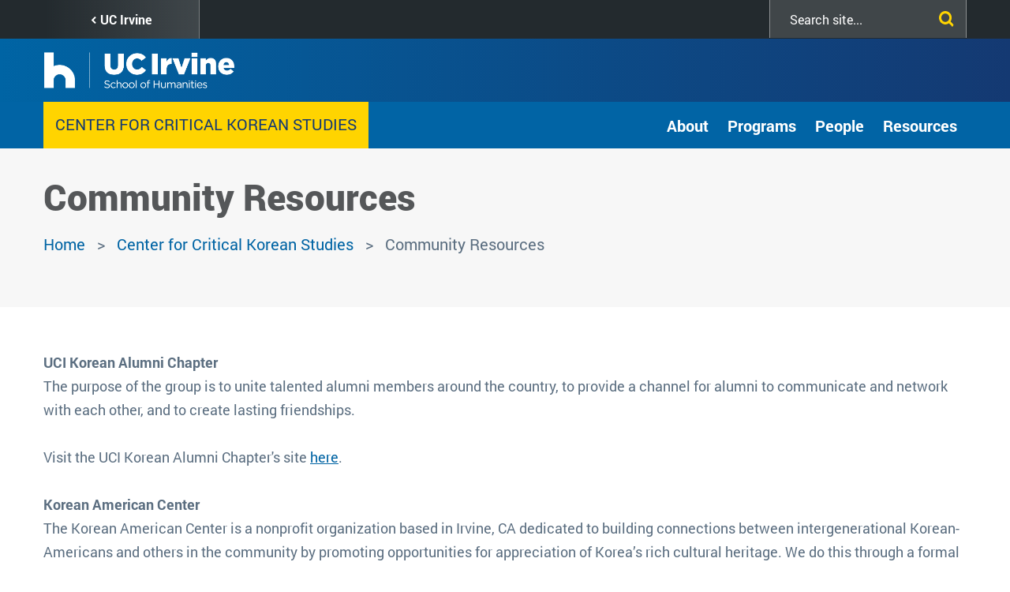

--- FILE ---
content_type: text/html; charset=UTF-8
request_url: https://humanities.uci.edu/criticalkorean/community-resources
body_size: 12557
content:
<!DOCTYPE html>
<html lang="en" dir="ltr" prefix="content: http://purl.org/rss/1.0/modules/content/  dc: http://purl.org/dc/terms/  foaf: http://xmlns.com/foaf/0.1/  og: http://ogp.me/ns#  rdfs: http://www.w3.org/2000/01/rdf-schema#  schema: http://schema.org/  sioc: http://rdfs.org/sioc/ns#  sioct: http://rdfs.org/sioc/types#  skos: http://www.w3.org/2004/02/skos/core#  xsd: http://www.w3.org/2001/XMLSchema# ">
  <head>
    <meta charset="utf-8" />
<script async src="https://www.googletagmanager.com/gtag/js?id=UA-230852672-1"></script>
<script>window.dataLayer = window.dataLayer || [];function gtag(){dataLayer.push(arguments)};gtag("js", new Date());gtag("set", "developer_id.dMDhkMT", true);gtag("config", "UA-230852672-1", {"groups":"default","anonymize_ip":true,"page_placeholder":"PLACEHOLDER_page_path","allow_ad_personalization_signals":false});gtag("config", "G-KKP8NY7T1E", {"groups":"default","page_placeholder":"PLACEHOLDER_page_location","allow_ad_personalization_signals":false});</script>
<meta name="description" content="" />
<link rel="canonical" href="https://humanities.uci.edu/criticalkorean/community-resources" />
<meta property="og:title" content="Community Resources" />
<meta property="og:description" content="" />
<meta name="Generator" content="Drupal 10 (https://www.drupal.org)" />
<meta name="MobileOptimized" content="width" />
<meta name="HandheldFriendly" content="true" />
<meta name="viewport" content="width=device-width, initial-scale=1.0" />
<link rel="icon" href="/themes/custom/uci_soh/favicon.ico" type="image/vnd.microsoft.icon" />

    <title>Community Resources | UCI School of Humanities</title>
    <link rel="stylesheet" media="all" href="/sites/default/files/css/css_IyLBLZQDhDb6-rVSNvqka--KMmxpEj4_slshPiQ-UdU.css?delta=0&amp;language=en&amp;theme=uci_soh&amp;include=[base64]" />
<link rel="stylesheet" media="all" href="https://cdnjs.cloudflare.com/ajax/libs/font-awesome/6.5.2/css/fontawesome.css" />
<link rel="stylesheet" media="all" href="https://cdnjs.cloudflare.com/ajax/libs/font-awesome/6.5.2/css/solid.css" />
<link rel="stylesheet" media="all" href="https://cdnjs.cloudflare.com/ajax/libs/font-awesome/6.5.2/css/regular.css" />
<link rel="stylesheet" media="all" href="https://cdnjs.cloudflare.com/ajax/libs/font-awesome/6.5.2/css/brands.css" />
<link rel="stylesheet" media="all" href="https://cdnjs.cloudflare.com/ajax/libs/font-awesome/6.5.2/css/sharp-regular.css" />
<link rel="stylesheet" media="all" href="https://cdnjs.cloudflare.com/ajax/libs/font-awesome/6.5.2/css/sharp-light.css" />
<link rel="stylesheet" media="all" href="https://cdnjs.cloudflare.com/ajax/libs/font-awesome/6.5.2/css/sharp-solid.css" />
<link rel="stylesheet" media="all" href="https://cdnjs.cloudflare.com/ajax/libs/font-awesome/6.5.2/css/custom-icons.css" />
<link rel="stylesheet" media="all" href="/sites/default/files/css/css_RuwiC0kS4k36hOv1PgH8YGdt2eGZm5UamN6K88QNm3s.css?delta=9&amp;language=en&amp;theme=uci_soh&amp;include=[base64]" />
<link rel="stylesheet" media="all" href="/sites/default/files/css/css_AZAqJbKCfyMf9UBZJyubYyFc5na4RDHsPvVtZxVV67s.css?delta=10&amp;language=en&amp;theme=uci_soh&amp;include=[base64]" />
<link rel="stylesheet" media="all" href="https://maxcdn.bootstrapcdn.com/bootstrap/4.0.0/css/bootstrap.min.css" crossorigin="anonymous" integrity="sha384-Gn5384xqQ1aoWXA+058RXPxPg6fy4IWvTNh0E263XmFcJlSAwiGgFAW/dAiS6JXm" />
<link rel="stylesheet" media="all" href="https://maxcdn.bootstrapcdn.com/font-awesome/4.5.0/css/font-awesome.min.css" />
<link rel="stylesheet" media="all" href="/sites/default/files/css/css_jqGMVfLcXviAxboMAEV-l4dFALu95SwV6GwSUoLQrng.css?delta=13&amp;language=en&amp;theme=uci_soh&amp;include=[base64]" />
<link rel="stylesheet" media="all" href="/sites/default/files/css/css_pIOBzwmsLMWG_RydKOyERBCf25uJceDrxFIXT34leGI.css?delta=14&amp;language=en&amp;theme=uci_soh&amp;include=[base64]" />
<link rel="stylesheet" media="all" href="/sites/default/files/asset_injector/css/font_changes-6ec9484e586091d5ba4218e321abdf04.css?t8vjjs" />
<link rel="stylesheet" media="all" href="/sites/default/files/css/css_p6oOm5ZJVf9LYv0h-nafkhBHKl_3VNnr8ughCrRXhP4.css?delta=16&amp;language=en&amp;theme=uci_soh&amp;include=[base64]" />

    
  </head>
  <body class="anonymous page-node-page page-node-45693 path-criticalkorean-community-resources path-node page-node-type-page">
        <a href="#main-content" class="visually-hidden focusable">
      Skip to main content
    </a>
    
      <div class="dialog-off-canvas-main-canvas" data-off-canvas-main-canvas>
    
<header id="site-branding" role="banner">
  <div id="site-utility">
    <div class="container clearfix">
        <div class="region region-utility">
    <nav role="navigation" aria-labelledby="block-utilitylinks-menu" id="block-utilitylinks" class="block block-menu navigation menu--utility-links">
            
  <h2 class="visually-hidden" id="block-utilitylinks-menu">Utility Links</h2>
  

        
              <ul class="menu">
                    <li class="menu-item">
        <a href="https://www.uci.edu/" target="_blank">UC Irvine </a>
              </li>
        </ul>
  


  </nav>
<div class="SearchForm block block-simple-gse-search block-simple-gse-search-block" data-drupal-selector="simple-gse-search-form" id="block-simplegsesearchblock">
      <h2>Search</h2>
        <form action="/criticalkorean/community-resources" method="post" id="simple-gse-search-form" accept-charset="UTF-8">
  <input placeholder="Search site..." class="SearchForm-input form-text form-control" data-drupal-selector="edit-s" type="text" id="edit-s" name="s" value="" maxlength="128" />
<input class="SearchForm-submit button js-form-submit form-submit btn btn-primary" data-drupal-selector="edit-submit" type="submit" id="edit-submit" name="op" value="go" />
<input autocomplete="off" data-drupal-selector="form-amxa1l4g312p5-xgxyv1ky4bab58o5z40-i8xjr9upw" type="hidden" name="form_build_id" value="form-Amxa1l4g312p5-XgXYv1KY4BAb58O5z40-i8xjr9upw" class="form-control" />
<input data-drupal-selector="edit-simple-gse-search-form" type="hidden" name="form_id" value="simple_gse_search_form" class="form-control" />

</form>

  </div>

  </div>

    </div>
  </div>
  <div id="site-header">
    <div class="container">
      <div class="row">
        <div class="col-md-12">  <div class="region region-header">
    <div id="block-uci-soh-branding" class="company-brand block block-system block-system-branding-block">
  
    
        <a href="/" rel="home" class="site-logo">
      <img src="/sites/default/files/UCI-Hum_h_Logo_White.png" alt="Home" />
    </a>
      </div>
<div id="block-mainnavigation" class="block block-tb-megamenu block-tb-megamenu-menu-blockmain">
  
    
      <style type="text/css">
  .tbm.animate .tbm-item > .tbm-submenu, .tbm.animate.slide .tbm-item > .tbm-submenu > div {
    transition-delay: 10ms;  -webkit-transition-delay: 10ms;  -ms-transition-delay: 10ms;  -o-transition-delay: 10ms;  transition-duration: 100ms;  -webkit-transition-duration: 100ms;  -ms-transition-duration: 100ms;  -o-transition-duration: 100ms;
  }
</style>
<nav  class="tbm tbm-main tbm-no-arrows animate slide" id="tbm-main" data-breakpoint="1200" data-duration="100" data-delay="10" aria-label="main navigation">
      <button class="tbm-button" type="button">
      <span class="tbm-button-container">
        <span></span>
        <span></span>
        <span></span>
        <span></span>
      </span>
    </button>
    <div class="tbm-collapse  always-show">
    <ul  class="tbm-nav level-0 items-7" role="list" >
        <li  class="tbm-item level-1" aria-level="1" >
      <div class="tbm-link-container">
            <a href="https://www.humanities.uci.edu/about-school"  class="tbm-link level-1">
                About
          </a>
            </div>
    
</li>

        <li  class="tbm-item level-1 tbm-item--has-dropdown" aria-level="1" >
      <div class="tbm-link-container">
            <a href="/academics"  class="tbm-link level-1 tbm-toggle" aria-expanded="false">
                Academics
          </a>
                <button class="tbm-submenu-toggle"><span class="visually-hidden">Toggle submenu</span></button>
          </div>
    <div  class="tbm-submenu tbm-item-child" role="list">
      <div  class="tbm-row">
      <div  class="tbm-column span12">
  <div class="tbm-column-inner">
               <ul  class="tbm-subnav level-1 items-5" role="list">
        <li  class="tbm-item level-2" aria-level="2" >
      <div class="tbm-link-container">
            <a href="/academics"  class="tbm-link level-2">
                Degrees/Minors
          </a>
            </div>
    
</li>

        <li  class="tbm-item level-2" aria-level="2" >
      <div class="tbm-link-container">
            <a href="/departments-centers-and-programs"  class="tbm-link level-2">
                Departments/Programs/Centers
          </a>
            </div>
    
</li>

  </ul>

      </div>
</div>

  </div>

  </div>

</li>

        <li  class="tbm-item level-1 tbm-item--has-dropdown" aria-level="1" >
      <div class="tbm-link-container">
            <a href="/directory/faculty"  class="tbm-link level-1 tbm-toggle" aria-expanded="false">
                Faculty
          </a>
                <button class="tbm-submenu-toggle"><span class="visually-hidden">Toggle submenu</span></button>
          </div>
    <div  class="tbm-submenu tbm-item-child" role="list">
      <div  class="tbm-row">
      <div  class="tbm-column span12">
  <div class="tbm-column-inner">
               <ul  class="tbm-subnav level-1 items-2" role="list">
        <li  class="tbm-item level-2" aria-level="2" >
      <div class="tbm-link-container">
            <a href="/directory/faculty"  class="tbm-link level-2">
                Faculty Stories
          </a>
            </div>
    
</li>

        <li  class="tbm-item level-2" aria-level="2" >
      <div class="tbm-link-container">
            <a href="/publications"  class="tbm-link level-2">
                Faculty Publications
          </a>
            </div>
    
</li>

  </ul>

      </div>
</div>

  </div>

  </div>

</li>

          <li  class="tbm-item level-1 tbm-item--has-dropdown" aria-level="1" >
      <div class="tbm-link-container">
            <span class="tbm-link level-1 no-link tbm-toggle" tabindex="0" aria-expanded="false">
                Students
          </span>
                <button class="tbm-submenu-toggle"><span class="visually-hidden">Toggle submenu</span></button>
          </div>
    <div  class="tbm-submenu tbm-item-child" role="list">
      <div  class="tbm-row">
      <div  class="tbm-column span12">
  <div class="tbm-column-inner">
               <ul  class="tbm-subnav level-1 items-3" role="list">
        <li  class="tbm-item level-2" aria-level="2" >
      <div class="tbm-link-container">
            <a href="/undergraduate-study"  class="tbm-link level-2">
                Undergraduate
          </a>
            </div>
    
</li>

        <li  class="tbm-item level-2" aria-level="2" >
      <div class="tbm-link-container">
            <a href="https://www.humanities.uci.edu/graduate"  class="tbm-link level-2">
                Graduate
          </a>
            </div>
    
</li>

        <li  class="tbm-item level-2" aria-level="2" >
      <div class="tbm-link-container">
            <a href="https://core.humanities.uci.edu/"  class="tbm-link level-2" target="_blank">
                Humanities Core
          </a>
            </div>
    
</li>

  </ul>

      </div>
</div>

  </div>

  </div>

</li>

        <li  class="tbm-item level-1 tbm-item--has-dropdown" aria-level="1" >
      <div class="tbm-link-container">
            <a href="/HumanitiesAlumni"  class="tbm-link level-1 tbm-toggle" aria-expanded="false">
                Alumni
          </a>
                <button class="tbm-submenu-toggle"><span class="visually-hidden">Toggle submenu</span></button>
          </div>
    <div  class="tbm-submenu tbm-item-child" role="list">
      <div  class="tbm-row">
      <div  class="tbm-column span12">
  <div class="tbm-column-inner">
               <ul  class="tbm-subnav level-1 items-1" role="list">
        <li  class="tbm-item level-2" aria-level="2" >
      <div class="tbm-link-container">
            <a href="https://engage.alumni.uci.edu/s/"  class="tbm-link level-2" target="_blank">
                UCI Alumni Association
          </a>
            </div>
    
</li>

  </ul>

      </div>
</div>

  </div>

  </div>

</li>

          <li  class="tbm-item level-1 tbm-item--has-dropdown" aria-level="1" >
      <div class="tbm-link-container">
            <span class="tbm-link level-1 no-link tbm-toggle" tabindex="0" aria-expanded="false">
                Giving
          </span>
                <button class="tbm-submenu-toggle"><span class="visually-hidden">Toggle submenu</span></button>
          </div>
    <div  class="tbm-submenu tbm-item-child" role="list">
      <div  class="tbm-row">
      <div  class="tbm-column span12">
  <div class="tbm-column-inner">
               <ul  class="tbm-subnav level-1 items-6" role="list">
        <li  class="tbm-item level-2" aria-level="2" >
      <div class="tbm-link-container">
            <a href="/giving"  class="tbm-link level-2">
                Director&#039;s Message
          </a>
            </div>
    
</li>

        <li  class="tbm-item level-2" aria-level="2" >
      <div class="tbm-link-container">
            <a href="/friends-humanities"  class="tbm-link level-2">
                Friends of Humanities
          </a>
            </div>
    
</li>

          <li  class="tbm-item level-2 tbm-group" aria-level="2" >
      <div class="tbm-link-container">
            <span class="tbm-link level-2 no-link tbm-group-title" tabindex="0" aria-expanded="false">
                Giving Opportunities 
          </span>
            </div>
    <div  class="tbm-group-container tbm-item-child" role="list">
      <div  class="tbm-row">
      <div  class="tbm-column span12">
  <div class="tbm-column-inner">
               <ul  class="tbm-subnav level-2 items-4" role="list">
        <li  class="tbm-item level-3" aria-level="3" >
      <div class="tbm-link-container">
            <a href="/giving-opportunities-students"  class="tbm-link level-3">
                Students
          </a>
            </div>
    
</li>

        <li  class="tbm-item level-3" aria-level="3" >
      <div class="tbm-link-container">
            <a href="/giving-opportunities-faculty"  class="tbm-link level-3">
                Faculty
          </a>
            </div>
    
</li>

        <li  class="tbm-item level-3" aria-level="3" >
      <div class="tbm-link-container">
            <a href="/giving-opportunities-academics"  class="tbm-link level-3">
                Academics
          </a>
            </div>
    
</li>

        <li  class="tbm-item level-3" aria-level="3" >
      <div class="tbm-link-container">
            <a href="/giving-opportunities-outreach"  class="tbm-link level-3">
                Outreach
          </a>
            </div>
    
</li>

  </ul>

      </div>
</div>

  </div>

  </div>

</li>

        <li  class="tbm-item level-2" aria-level="2" >
      <div class="tbm-link-container">
            <a href="/ways-give"  class="tbm-link level-2">
                Ways to Give
          </a>
            </div>
    
</li>

        <li  class="tbm-item level-2" aria-level="2" >
      <div class="tbm-link-container">
            <a href="/types-gifts"  class="tbm-link level-2">
                Types of Gifts
          </a>
            </div>
    
</li>

        <li  class="tbm-item level-2" aria-level="2" >
      <div class="tbm-link-container">
            <a href="https://secure.give.uci.edu/give-to-uci-school-of-humanities/"  class="tbm-link level-2" target="_blank">
                Make a Gift
          </a>
            </div>
    
</li>

  </ul>

      </div>
</div>

  </div>

  </div>

</li>

        <li  class="tbm-item level-1 tbm-item--has-dropdown" aria-level="1" >
      <div class="tbm-link-container">
            <a href="/contact-us"  class="tbm-link level-1 tbm-toggle" aria-expanded="false">
                Contact
          </a>
                <button class="tbm-submenu-toggle"><span class="visually-hidden">Toggle submenu</span></button>
          </div>
    <div  class="tbm-submenu tbm-item-child" role="list">
      <div  class="tbm-row">
      <div  class="tbm-column span12">
  <div class="tbm-column-inner">
               <ul  class="tbm-subnav level-1 items-2" role="list">
        <li  class="tbm-item level-2" aria-level="2" >
      <div class="tbm-link-container">
            <a href="/directory/faculty"  class="tbm-link level-2">
                Faculty Directory
          </a>
            </div>
    
</li>

        <li  class="tbm-item level-2" aria-level="2" >
      <div class="tbm-link-container">
            <a href="https://parking.uci.edu/maps/"  class="tbm-link level-2" target="_blank">
                UCI Campus Maps
          </a>
            </div>
    
</li>

  </ul>

      </div>
</div>

  </div>

  </div>

</li>

  </ul>

      </div>
  </nav>

<script>
if (window.matchMedia("(max-width: 1200px)").matches) {
  document.getElementById("tbm-main").classList.add('tbm--mobile')
}

var hideMobile = 
if (hideMobile === 1) {
  document.getElementById('tbm-main').classList.add('tbm--mobile-hide')
}

</script>

  </div>
<nav role="navigation" aria-labelledby="block-uci-soh-pushnavigationtoggle-menu" id="block-uci-soh-pushnavigationtoggle" class="push-nav-menu block block-menu navigation menu--push-navigation-toggle">
            
  <h2 class="visually-hidden" id="block-uci-soh-pushnavigationtoggle-menu">Push Navigation Toggle</h2>
  

        
              <ul class="menu">
                    <li class="menu-item">
        <a href="" class="fa fa-bars push-menu-toggle fa fa-bars push-menu-toggle" title="Toggle Push Menu">Menu</a>
              </li>
        </ul>
  


  </nav>

  </div>
</div>
      </div>
    </div>
  </div>
</header>

<div class="layout-alerts" role="region">
    <div class="region region-alerts">
    <div id="block-alertblock" class="site-alerts-block block block-kwall-alert-system block-alert-block">
  
    
      <div class="block-kwall-site-alert" style="display: none;">
                        <div class="arrow-container">
                          <button class="slick-arrow slick-prev">Prev<span class="fa fa-chevron-left"></span></button>
                          <button class="slick-arrow slick-next">Prev<span class="fa fa-chevron-right"></span></button>
                        </div>
                        <div class="slick-carousel-alert style-wrap"></div>
                      </div>
  </div>

  </div>

</div>

  <section class="layout-header-bellow" role="region">
    <div class="container">
        <div class="region region-header-bellow">
    <div class="views-element-container block block-views block-views-blockgroup-blocks-block-1" id="block-views-block-group-blocks-block-1">
  
    
      <div><div class="view view-group-blocks view-id-group_blocks view-display-id-block_1 js-view-dom-id-3ad756adaf47c35b756554a4b355cdc1c66bb5413a7730399cc7f65e560847c8">
  
    
      
      <div class="view-content">
          <div class="container views-row"><div class="views-field views-field-nothing"><span class="field-content"><div class="group-wordmark"><a href="/criticalkorean">Center for Critical Korean Studies</a></div>
</span></div></div>

    </div>
  
          </div>
</div>

  </div>
<div id="block-groupmenus" class="block block-groupmenu-block block-groupmenus">
  
    
      
<div class="sidebar-menu-wrapper">
  <button type="button" class="sidebar-menu-title"><span class="menu-icon"></span></button>
                        <ul class="menu nav menu-level-0">
            
                                      <li class="expanded dropdown-item menu__item">
                      <span class="dropdown-toggle menu__link nolink" tabindex="0">About</span>
                    <span class="fai fa-angle-right" data-toggle=".menu-level-1" tabindex="0"></span>
        
                                              <div class="dropdown-menu-list menu-level-1">
        <ul class="menu-list-1">
      
                                        <li class="menu__item">
          <a href="/criticalkorean/directors-message" class="menu__link" data-drupal-link-system-path="node/45679">Director&#039;s Message</a>
        
        
        </li>
                                        <li class="menu__item">
          <a href="/criticalkorean/about-ccks" class="menu__link" data-drupal-link-system-path="node/45678">About UCI Center</a>
        
        
        </li>
                    </ul>
        </div>
      
      
      
        
        </li>
                                      <li class="expanded dropdown-item menu__item">
                      <span class="dropdown-toggle menu__link nolink" tabindex="0">Programs</span>
                    <span class="fai fa-angle-right" data-toggle=".menu-level-1" tabindex="0"></span>
        
                                              <div class="dropdown-menu-list menu-level-1">
        <ul class="menu-list-1">
      
                                        <li class="menu__item">
          <a href="/criticalkorean/faculty-grants" class="menu__link" data-drupal-link-system-path="node/45689">Faculty Grants</a>
        
        
        </li>
                                        <li class="menu__item">
          <a href="/criticalkorean/graduate-summer-grants" class="menu__link" data-drupal-link-system-path="node/45690">Graduate Summer Grants</a>
        
        
        </li>
                                        <li class="menu__item">
          <a href="/criticalkorean/graduate-student-fellowships" class="menu__link" data-drupal-link-system-path="node/45688">Graduate Student Fellowships</a>
        
        
        </li>
                                        <li class="menu__item">
          <a href="/criticalkorean/visiting-scholar-fellowships" class="menu__link" data-drupal-link-system-path="node/45691">Visiting Scholar Fellowships </a>
        
        
        </li>
                    </ul>
        </div>
      
      
      
        
        </li>
                                      <li class="expanded dropdown-item menu__item">
                      <span class="dropdown-toggle menu__link nolink" tabindex="0">People</span>
                    <span class="fai fa-angle-right" data-toggle=".menu-level-1" tabindex="0"></span>
        
                                              <div class="dropdown-menu-list menu-level-1">
        <ul class="menu-list-1">
      
                                        <li class="menu__item">
          <a href="/criticalkorean/affiliated-faculty" class="menu__link" data-drupal-link-system-path="node/45686">Affiliated Faculty</a>
        
        
        </li>
                                        <li class="menu__item">
          <a href="/criticalkorean/current-fellows" class="menu__link" data-drupal-link-system-path="node/45684">Current Fellows</a>
        
        
        </li>
                                        <li class="menu__item">
          <a href="/criticalkorean/graduate-students" class="menu__link" data-drupal-link-system-path="node/45685">Graduate Students</a>
        
        
        </li>
                                        <li class="menu__item">
          <a href="/criticalkorean/staff" class="menu__link" data-drupal-link-system-path="node/45687">Staff</a>
        
        
        </li>
                                        <li class="menu__item">
          <a href="https://www.humanities.uci.edu/flas-korean-language-fellows" class="menu__link">FLAS Fellows</a>
        
        
        </li>
                    </ul>
        </div>
      
      
      
        
        </li>
                                      <li class="expanded dropdown-item active menu__item">
                      <span class="dropdown-toggle menu__link nolink" tabindex="0">Resources</span>
                    <span class="fai fa-angle-right" data-toggle=".menu-level-1" tabindex="0"></span>
        
                                              <div class="dropdown-menu-list menu-level-1">
        <ul class="menu-list-1">
      
                                        <li class="menu__item">
          <a href="/criticalkorean/majors-korean-studies" class="menu__link" data-drupal-link-system-path="node/45694">Majors in Korean Studies</a>
        
        
        </li>
                                        <li class="menu__item">
          <a href="/criticalkorean/campus-resources" class="menu__link" data-drupal-link-system-path="node/45692">Campus Resources</a>
        
        
        </li>
                                        <li class="active menu__item">
          <a href="/criticalkorean/community-resources" class="active menu__link is-active" data-drupal-link-system-path="node/45693">Community Resources</a>
        
        
        </li>
                    </ul>
        </div>
      
      
      
        
        </li>
            
              </ul>
      
      
  </div>

  </div>

  </div>

    </div>
  </section>

<section class="layout-hero-content" role="region">
    <div class="region region-hero">
    <div class="views-element-container block block-views block-views-blockhero-banner-block-1" id="block-views-block-hero-banner-block-1">
  
    
      <div><div class="view view-hero-banner view-id-hero_banner view-display-id-block_1 js-view-dom-id-04cf2c9572ff4c995813a54832d48defca5da57de8410a05ceb2f9856746b4f5">
  
    
      
      <div class="view-content">
          <div>
    
</div>

    </div>
  
          </div>
</div>

  </div>
<div class="views-element-container block block-views block-views-blockhero-banner-block-2" id="block-uci-soh-views-block-hero-banner-block-2">
  
    
      <div><div class="view view-hero-banner view-id-hero_banner view-display-id-block_2 js-view-dom-id-99007c185714cc3b86ccad943d7f7a9cfdf706b69df5bce63285f0ff176da66e">
  
    
      
  
          </div>
</div>

  </div>

  </div>

</section>


<section class="layout-content-top" role="region">
  <div class="container">
    <div class="row">
      <div class="col-md-12">  <div class="region region-content-top">
    <div id="block-uci-soh-page-title" class="block block-core block-page-title-block">
  
    
      
  <h1 class="page-title"><span property="schema:name" class="field field--name-title field--type-string field--label-hidden">Community Resources</span>
</h1>


  </div>
<div id="block-uci-soh-breadcrumbs" class="block block-system block-system-breadcrumb-block">
  
    
        <nav class="breadcrumb" role="navigation" aria-labelledby="system-breadcrumb">
    <h2 id="system-breadcrumb" class="visually-hidden">Breadcrumb</h2>
    <ol>
          <li>
                  <a href="/">Home</a>
              </li>
          <li>
                  <a href="/criticalkorean">Center for Critical Korean Studies</a>
              </li>
            <li> Community Resources</li>
    </ol>
  </nav>

  </div>
<div data-drupal-messages-fallback class="hidden"></div>

  </div>
</div>
    </div>
  </div>
</section>






<div class="layout-container container">
  <main role="main" class="row">
    <a id="main-content" tabindex="-1"></a>    
    
        
    <div class="col-md-12 layout-center">
        <div class="region region-content">
    <div id="block-uci-soh-content" class="block block-system block-system-main-block">
  
    
      
<article about="/criticalkorean/community-resources" typeof="schema:WebPage" class="node node--type-page node--view-mode-full">

  
      <span property="schema:name" content="Community Resources" class="rdf-meta hidden"></span>


  
  <div class="node__content">
        <div property="schema:text" class="clearfix text-formatted field field--name-body field--type-text-with-summary field--label-hidden field__items">
                <div property="schema:text" class="field__item">
        <div class="content">
      <div class="textwide">
       <a name="scontent" id="scontent"></a>
        <div>
          <p></p><span style="line-height:1.7em;"><strong>UCI Korean Alumni Chapter</strong><br />The purpose of the group is to unite talented alumni members around the country, to provide a channel for alumni to communicate and network with each other, and to create lasting friendships.<br /><br />Visit the UCI Korean Alumni Chapter's site <a href="http://global.uci.edu/korea/News-Korean-American-Alumni-Chapter.html">here</a>. <br /><br /><strong>Korean American Center</strong><br />The Korean American Center is a nonprofit organization based in Irvine, CA dedicated to building connections between intergenerational Korean-Americans and others in the community by promoting opportunities for appreciation of Korea’s rich cultural heritage. We do this through a formal Korean language program, Korean/English language exchange, cultural events, fostering educational opportunities and workshops designed to educate people about Korean culture, Korean American Young Leaders committee, and by providing opportunities for community activities, which further promote our purpose. We aim to integrate others of various backgrounds that have a common interest in Korea and its culture<br /><br />Visit the Korean American Center's site <a href="http://http://www.koreanamericancenter.org/">here</a>.</span>        </div>
      </div>
    </div>

            </div>
          </div>

  </div>

</article>

  </div>

  </div>

    </div>
    
    
  </main>
</div>

<section class="layout-content-bottom" role="region">
    <div class="region region-content-bottom">
    <div class="views-element-container block block-views block-views-blockgroup-blocks-block-2" id="block-views-block-group-blocks-block-2">
  
    
      <div><div class="container view view-group-blocks view-id-group_blocks view-display-id-block_2 js-view-dom-id-33e0400db1e4b56eaad6c2f9056bf387430c00b13c9cc6fe58f8f2f888a81aad">
  
    
      
      <div class="view-content">
          <div class="views-row"><div class="views-field views-field-nothing"><span class="field-content">  <div class="contact-block">
    <div class="view-content">
              <div class="row"><h2 class="col-md-12 field-type-title">Contact Center for Critical Korean Studies</h2></div>
            <div class="row">
        <div class="building-address col-sm-4">
                    <p>1114 Humanities Gateway<br />Irvine, CA 92697-3375</p>
        </div>
        <div class="building-contact col-sm-4">
          <div class="phone"><span class="label">Phone:</span> <a href="tel:%28949%29824-7141">(949) 824-7141</a></div>                    <div class="email"><span class="label">Email:</span> <a href="mailto:ccks@uci.edu">ccks@uci.edu</a></div>        </div>
        <div class="social-follow col-sm-4">
                      <p class="follow-label">Engage</p>
            <div class="social-links">
              
  <div class="paragraph paragraph--type--icon-link paragraph--view-mode--default">
          <a href="https://www.facebook.com/uciccks/" target="_blank" rel="noopener noreferrer" class="social-item-link" data-toggle="tooltip" data-placement="bottom" title="Facebook">
            
                
        
      
  <i class="fab fa-facebook" data-fa-transform="" data-fa-mask=""></i>


  

            
          

        <span class="sr-only">Facebook</span>
      </a>
      </div>

  <div class="paragraph paragraph--type--icon-link paragraph--view-mode--default">
          <a href="https://www.youtube.com/channel/UC50d5d0UfRvgaFZz3Z00xTw?view_as=subscriber" target="_blank" rel="noopener noreferrer" class="social-item-link" data-toggle="tooltip" data-placement="bottom" title="YouTube">
            
                
        
      
  <i class="fab fa-youtube" data-fa-transform="" data-fa-mask=""></i>


  

            
          

        <span class="sr-only">YouTube</span>
      </a>
      </div>

  <div class="paragraph paragraph--type--icon-link paragraph--view-mode--default">
          <a href="https://secure.give.uci.edu/center-for-critical-korean-studies/" target="_blank" rel="noopener noreferrer" class="social-item-link" data-toggle="tooltip" data-placement="bottom" title="Give">
            
                
        
      
  <i class="fas fa-gift" data-fa-transform="" data-fa-mask=""></i>


  

            
          

        <span class="sr-only">Give</span>
      </a>
      </div>

            </div>
                  </div>
      </div>
          </div>
  </div>
</span></div></div>

    </div>
  
          </div>
</div>

  </div>

  </div>

</section>

  <section class="layout-above-footer" role="region">
    <div class="container">
      <div class="upper">
        <a href="#" class="back-to-top" role="button" aria-label="Back to top" data-once="upperBehavior">
          <i class="fa fa-chevron-up" aria-hidden="true"></i>
          <span class="visually-hidden">Back to top</span>
        </a>
      </div>
      <div class="row">
        <div class="col-md-12">  <div class="region region-above-footer">
    <div id="block-fakesubscriptionblock" class="block block-custom-module block-fake-subscription-block">
  
      <h2>Subscribe to our newsletter</h2>
    
      <div class="fake-subscription-wrapper">
  <div class="form-item form-groupform-type-email">
    <input placeholder="Subscribe for News" type="text" id="edit-email-address" name="email_address"
           value="" size="60" maxlength="128" class="form-text form-control">
  </div>
  <div class="form-actions form-wrapper">
    <a href="http://eepurl.com/ivY0q2" target="_blank"
       class="button button--primary js-form-submit form-submit btn btn-primary">Subscribe</a>
  </div>
</div>

  </div>

  </div>
</div>
      </div>
    </div>
  </section>

  <footer class="layout-footer-content" role="contentinfo">
    <div class="layout-footer-background"></div>
    <div class="layout-footer-wrapper">
      <div class="layout-footer-content-inner">
        <div class="container">
          <div class="row">
                          <div class="footer-first">
                  <div class="region region-footer-first">
    <div id="block-footerlogo" class="footer-logo block block-block-content block-block-content7806ecac-9fd8-490b-bf4f-a303c8ed553a">
  
    
          <div class="clearfix text-formatted field field--name-body field--type-text-with-summary field--label-hidden field__items">
                <div class="field__item">
        <p class="footer-logo-left"><a href="/" title="Home"><img alt="UC Irvine School of Humanities" height="65" src="/themes/custom/uci_soh/images/UCI-Hum_h_Logo_White.png" width="266" loading="lazy" /></a></p>

<p>4100 Humanities Gateway<br />
Irvine, CA 92697</p>

            </div>
          </div>

  </div>
<div id="block-footersociallinks" class="footer-social-links block block-block-content block-block-content76e08c09-eacc-42fc-85c3-9a02bf1e4d71">
  
    
          <div class="field field--name-field-link field--type-link field--label-hidden field__items">
            <a href="https://www.facebook.com/uci.humanities" class="facebook">facebook</a>
              <a href="https://www.youtube.com/channel/UCq5WMmKw3N5cBLwJyTdPN1g" class="youtube">youtube</a>
              <a href="https://www.instagram.com/ucihumanities/" class="instagram">instagram</a>
              <a href="https://www.linkedin.com/company/ucihumanities" class="linkedin">linkedIn</a>
          </div>

  </div>

  </div>

              </div>
                                                  <div class="footer-third">
                  <div class="region region-footer-third">
    <nav role="navigation" aria-labelledby="block-footer-2-menu" id="block-footer-2" class="footer-menu block block-menu navigation menu--footer">
      
  <h2 id="block-footer-2-menu">Useful links</h2>
  

        
              <ul class="menu">
                    <li class="menu-item">
        <a href="/undergrad" data-drupal-link-system-path="node/6137">Office of Undergraduate Study</a>
              </li>
                <li class="menu-item">
        <a href="/graduate" data-drupal-link-system-path="node/6139">Office of Graduate Study</a>
              </li>
                <li class="menu-item">
        <a href="/copyright-and-accessibility" data-drupal-link-system-path="node/41350">Accessibility/Copyright</a>
              </li>
                <li class="menu-item">
        <a href="https://www.humanities.uci.edu/sites/default/files/2024-06/SOH%20U18_Workload_Policy_rev%202024.pdf" target="_blank">Unit 18 Workload Policy</a>
              </li>
                <li class="menu-item">
        <a href="https://www.humanities.uci.edu/administrative-resources" target="_blank">Administrative Resources</a>
              </li>
                <li class="menu-item">
        <a href="/contact-us" data-drupal-link-system-path="node/41349">Contact Us</a>
              </li>
        </ul>
  


  </nav>

  </div>

              </div>
                      </div>
        </div>
      </div>
              <div class="layout-footer-copyright">
          <div class="layout-footer-copyright-inner">
            <div class="container">
              <div class="row">
                <div class="col-md-12">  <div class="region region-footer-copyright">
    <div id="block-copyright" class="block block-block-content block-block-contentf9654f63-c34c-42c2-94f1-38393f0d550f">
  
    
          <div class="clearfix text-formatted field field--name-body field--type-text-with-summary field--label-hidden field__items">
                <div class="field__item">
        <p><a data-entity-substitution="canonical" data-entity-type="node" data-entity-uuid="760c04be-1884-42ff-b283-4a61df7fd5df" href="/copyright-and-accessibility" title="Copyright and Accessibility">Copyright © 2023 UC Regents. All rights reserved.</a></p>

<p><a data-entity-substitution="canonical" data-entity-type="node" data-entity-uuid="f917dce5-0b16-41e3-ae4e-6c5731a51a85" href="/privacy-policy" title="Privacy Policy">Privacy Policy</a></p>

            </div>
          </div>

  </div>

  </div>
</div>
              </div>
            </div>
          </div>
        </div>
          </div>
  </footer>

<section class="layout-push-navigation" role="region">
  <div class="push-nav-wrapper">  <div class="region region-slide-in-navigation">
    <nav role="navigation" aria-labelledby="block-uci-soh-pushnavigationtoggle-2-menu" id="block-uci-soh-pushnavigationtoggle-2" class="block block-menu navigation menu--push-navigation-toggle">
            
  <h2 class="visually-hidden" id="block-uci-soh-pushnavigationtoggle-2-menu">Push Navigation Toggle</h2>
  

        
              <ul class="menu">
                    <li class="menu-item">
        <a href="" class="fa fa-bars push-menu-toggle fa fa-bars push-menu-toggle" title="Toggle Push Menu">Menu</a>
              </li>
        </ul>
  


  </nav>
<nav role="navigation" aria-labelledby="block-uci-soh-mainnavigation-3-menu" id="block-uci-soh-mainnavigation-3" class="push-nav-menu block block-menu navigation menu--main">
            
  <h2 class="visually-hidden" id="block-uci-soh-mainnavigation-3-menu">Main navigation</h2>
  

        
    
          <ul class="menu nav menu-level-0">
      
          
              <li class="menu__item">
        <a href="https://www.humanities.uci.edu/about-school" class="menu__link">About</a>
      
      
      </li>
          
            <li class="expanded dropdown-item menu__item">
                  <a href="/academics" class="dropdown-toggle menu__link" data-drupal-link-system-path="node/6124">Academics</a>
                <span class="submenu-toggle" data-toggle=".menu-level-1" tabindex="0" title="Academics"></span>
      
                  
          <div class="dropdown-menu-list menu-level-1">
    <ul class="menu-list-1">

  
          
              <li class="menu__item">
        <a href="/academics" class="menu__link" data-drupal-link-system-path="node/6124">Degrees/Minors</a>
      
      
      </li>
          
              <li class="menu__item">
        <a href="/departments-centers-and-programs" class="menu__link" data-drupal-link-system-path="node/41364">Departments/Programs/Centers</a>
      
      
      </li>
          </ul>
    </div>
  
    
  
      
      </li>
          
            <li class="expanded dropdown-item menu__item">
                  <a href="/directory/faculty" class="dropdown-toggle menu__link" data-drupal-link-system-path="directory/faculty">Faculty</a>
                <span class="submenu-toggle" data-toggle=".menu-level-1" tabindex="0" title="Faculty"></span>
      
                  
          <div class="dropdown-menu-list menu-level-1">
    <ul class="menu-list-1">

  
          
              <li class="menu__item">
        <a href="/directory/faculty" class="menu__link" data-drupal-link-system-path="directory/faculty">Faculty Stories</a>
      
      
      </li>
          
              <li class="menu__item">
        <a href="/publications" class="menu__link" data-drupal-link-system-path="publications">Faculty Publications</a>
      
      
      </li>
          </ul>
    </div>
  
    
  
      
      </li>
          
            <li class="expanded dropdown-item menu__item">
                  <span class="dropdown-toggle menu__link nolink" tabindex="0">Students</span>
                <span class="submenu-toggle" data-toggle=".menu-level-1" tabindex="0" title="Students"></span>
      
                  
          <div class="dropdown-menu-list menu-level-1">
    <ul class="menu-list-1">

  
          
              <li class="menu__item">
        <a href="/undergraduate-study" class="menu__link">Undergraduate</a>
      
      
      </li>
          
              <li class="menu__item">
        <a href="https://www.humanities.uci.edu/graduate" class="menu__link">Graduate</a>
      
      
      </li>
          
              <li class="menu__item">
        <a href="https://core.humanities.uci.edu/" target="_blank" class="menu__link">Humanities Core</a>
      
      
      </li>
          </ul>
    </div>
  
    
  
      
      </li>
          
            <li class="expanded dropdown-item menu__item">
                  <a href="/HumanitiesAlumni" class="dropdown-toggle menu__link" data-drupal-link-system-path="node/61735">Alumni</a>
                <span class="submenu-toggle" data-toggle=".menu-level-1" tabindex="0" title="Alumni"></span>
      
                  
          <div class="dropdown-menu-list menu-level-1">
    <ul class="menu-list-1">

  
          
              <li class="menu__item">
        <a href="https://engage.alumni.uci.edu/s/" target="_blank" class="menu__link">UCI Alumni Association</a>
      
      
      </li>
          </ul>
    </div>
  
    
  
      
      </li>
          
            <li class="expanded dropdown-item menu__item">
                  <span class="dropdown-toggle menu__link nolink" tabindex="0">Giving</span>
                <span class="submenu-toggle" data-toggle=".menu-level-1" tabindex="0" title="Giving"></span>
      
                  
          <div class="dropdown-menu-list menu-level-1">
    <ul class="menu-list-1">

  
          
              <li class="menu__item">
        <a href="/giving" class="menu__link" data-drupal-link-system-path="node/41351">Director&#039;s Message</a>
      
      
      </li>
          
              <li class="menu__item">
        <a href="/friends-humanities" class="menu__link" data-drupal-link-system-path="node/41354">Friends of Humanities</a>
      
      
      </li>
          
            <li class="expanded dropdown-item menu__item">
                  <span class="dropdown-toggle menu__link nolink" tabindex="0">Giving Opportunities </span>
                <span class="submenu-toggle" data-toggle=".menu-level-2" tabindex="0" title="Giving Opportunities "></span>
      
                  
          <div class="dropdown-menu-list menu-level-2">
    <ul class="menu-list-2">

  
          
              <li class="menu__item">
        <a href="/giving-opportunities-students" class="menu__link" data-drupal-link-system-path="node/41359">Students</a>
      
      
      </li>
          
              <li class="menu__item">
        <a href="/giving-opportunities-faculty" class="menu__link" data-drupal-link-system-path="node/41358">Faculty</a>
      
      
      </li>
          
              <li class="menu__item">
        <a href="/giving-opportunities-academics" class="menu__link" data-drupal-link-system-path="node/41360">Academics</a>
      
      
      </li>
          
              <li class="menu__item">
        <a href="/giving-opportunities-outreach" class="menu__link" data-drupal-link-system-path="node/41361">Outreach</a>
      
      
      </li>
          </ul>
    </div>
  
    
  
      
      </li>
          
              <li class="menu__item">
        <a href="/ways-give" class="menu__link" data-drupal-link-system-path="node/41355">Ways to Give</a>
      
      
      </li>
          
              <li class="menu__item">
        <a href="/types-gifts" class="menu__link" data-drupal-link-system-path="node/41356">Types of Gifts</a>
      
      
      </li>
          
              <li class="menu__item">
        <a href="https://secure.give.uci.edu/give-to-uci-school-of-humanities/" target="_blank" class="menu__link">Make a Gift</a>
      
      
      </li>
          </ul>
    </div>
  
    
  
      
      </li>
          
            <li class="expanded dropdown-item menu__item">
                  <a href="/contact-us" class="dropdown-toggle menu__link" data-drupal-link-system-path="node/41349">Contact</a>
                <span class="submenu-toggle" data-toggle=".menu-level-1" tabindex="0" title="Contact"></span>
      
                  
          <div class="dropdown-menu-list menu-level-1">
    <ul class="menu-list-1">

  
          
              <li class="menu__item">
        <a href="/directory/faculty" class="menu__link" data-drupal-link-system-path="directory/faculty">Faculty Directory</a>
      
      
      </li>
          
              <li class="menu__item">
        <a href="https://parking.uci.edu/maps/" target="_blank" class="menu__link">UCI Campus Maps</a>
      
      
      </li>
          </ul>
    </div>
  
    
  
      
      </li>
      
          </ul>
    
  
<div class="push-menu-close">
  <span class="close-button">Close</span>
</div>

  </nav>
<nav role="navigation" aria-labelledby="block-utilitymenu-menu" id="block-utilitymenu" class="block block-menu navigation menu--utility-menu">
      
  <h2 id="block-utilitymenu-menu">Quicklinks</h2>
  

        
              <ul class="menu">
                    <li class="menu-item">
        <a href="/events" data-drupal-link-system-path="events">Events</a>
              </li>
                <li class="menu-item">
        <a href="/directory/faculty" data-drupal-link-system-path="directory/faculty">Faculty</a>
              </li>
                <li class="menu-item">
        <a href="/give">Give</a>
              </li>
        </ul>
  


  </nav>

  </div>
</div>
</section>

  </div>

    
    <script type="application/json" data-drupal-selector="drupal-settings-json">{"path":{"baseUrl":"\/","scriptPath":null,"pathPrefix":"","currentPath":"node\/45693","currentPathIsAdmin":false,"isFront":false,"currentLanguage":"en"},"pluralDelimiter":"\u0003","suppressDeprecationErrors":true,"ajaxPageState":{"libraries":"asset_injector\/css\/basic_front_end_styles,asset_injector\/css\/font_changes,asset_injector\/css\/quick_form_fixes,calendar\/calendar.theme,ckeditor_indentblock\/indentblock,classy\/base,classy\/messages,classy\/node,core\/normalize,custom_module\/advance-link,fontawesome\/fontawesome.webfonts.brands,fontawesome\/fontawesome.webfonts.custom,fontawesome\/fontawesome.webfonts.regular,fontawesome\/fontawesome.webfonts.sharplight,fontawesome\/fontawesome.webfonts.sharpregular,fontawesome\/fontawesome.webfonts.sharpsolid,fontawesome\/fontawesome.webfonts.solid,fontawesome\/fontawesome.webfonts.thin,google_analytics\/google_analytics,kwall\/bootstrap,kwall\/default,kwall\/flexslider,kwall\/fontawesome,kwall\/gridder,kwall\/isotope,kwall\/slickslider,kwall_alert_system\/alert-rest,kwall_map\/kwall_map,paragraphs\/drupal.paragraphs.unpublished,system\/base,tb_megamenu\/base,tb_megamenu\/styles,uci_soh\/default,views\/views.module","theme":"uci_soh","theme_token":null},"ajaxTrustedUrl":{"form_action_p_pvdeGsVG5zNF_XLGPTvYSKCf43t8qZYSwcfZl2uzM":true},"google_analytics":{"account":"UA-230852672-1","trackOutbound":true,"trackMailto":true,"trackTel":true,"trackDownload":true,"trackDownloadExtensions":"7z|aac|arc|arj|asf|asx|avi|bin|csv|doc(x|m)?|dot(x|m)?|exe|flv|gif|gz|gzip|hqx|jar|jpe?g|js|mp(2|3|4|e?g)|mov(ie)?|msi|msp|pdf|phps|png|ppt(x|m)?|pot(x|m)?|pps(x|m)?|ppam|sld(x|m)?|thmx|qtm?|ra(m|r)?|sea|sit|tar|tgz|torrent|txt|wav|wma|wmv|wpd|xls(x|m|b)?|xlt(x|m)|xlam|xml|z|zip"},"kwall_map":{"style":"","locations":[{"overlay_0":"\/sites\/default\/files\/2020\/images\/OIT-map-overlay-3.png","swLat_0":"42.25212","swLon_0":"-121.79296","neLat_0":"42.26318","neLon_0":"-121.77758"}]},"smartIp":"{\u0022location\u0022:[]}","smartIpSrc":{"smartIp":"smart_ip","geocodedSmartIp":"geocoded_smart_ip","w3c":"w3c"},"TBMegaMenu":{"TBElementsCounter":{"column":null},"theme":"uci_soh","tbm-main":{"arrows":"0"}},"user":{"uid":0,"permissionsHash":"49eb8d0aecf6d7c5643e4112a564be854acc8dd2bb6642ee6f78f02e1b68d9a6"}}</script>
<script src="/sites/default/files/js/js_wZ63fwbN_8lQDD6oLRXvzURDkiLT0odklkRSOboyWcQ.js?scope=footer&amp;delta=0&amp;language=en&amp;theme=uci_soh&amp;include=[base64]"></script>
<script src="https://maxcdn.bootstrapcdn.com/bootstrap/4.0.0/js/bootstrap.min.js" crossorigin="anonymous" integrity="sha384-JZR6Spejh4U02d8jOt6vLEHfe/JQGiRRSQQxSfFWpi1MquVdAyjUar5+76PVCmYl"></script>
<script src="/sites/default/files/js/js_Js9niUDEiTs5BgVArunNmoq8e_hIm9lU4yPkyFQaWko.js?scope=footer&amp;delta=2&amp;language=en&amp;theme=uci_soh&amp;include=[base64]"></script>

  </body>
</html>

--- FILE ---
content_type: text/css
request_url: https://humanities.uci.edu/sites/default/files/asset_injector/css/font_changes-6ec9484e586091d5ba4218e321abdf04.css?t8vjjs
body_size: -166
content:
@font-face {
    font-family: 'Kievit-Slab-Web-Bold';
    src: url('/themes/custom/uci_soh/fonts/KievitSlabWebW03-Bold.eot');
    src: url('/themes/custom/uci_soh/fonts/KievitSlabWebW03-Bold.eot?#iefix') format('embedded-opentype'),
        url('/themes/custom/uci_soh/fonts/KievitSlabWebW03-Bold.woff2') format('woff2'),
        url('/themes/custom/uci_soh/fonts/KievitSlabWebW03-Bold.woff') format('woff'),
        url('/themes/custom/uci_soh/fonts/KievitSlabWebW03-Bold.ttf') format('truetype'),
        url('/themes/custom/uci_soh/fonts/KievitSlabWebW03-Bold.svg#KievitSlabWebW03-Bold') format('svg');
    font-weight: bold;
    font-style: normal;
    font-display: swap;
}